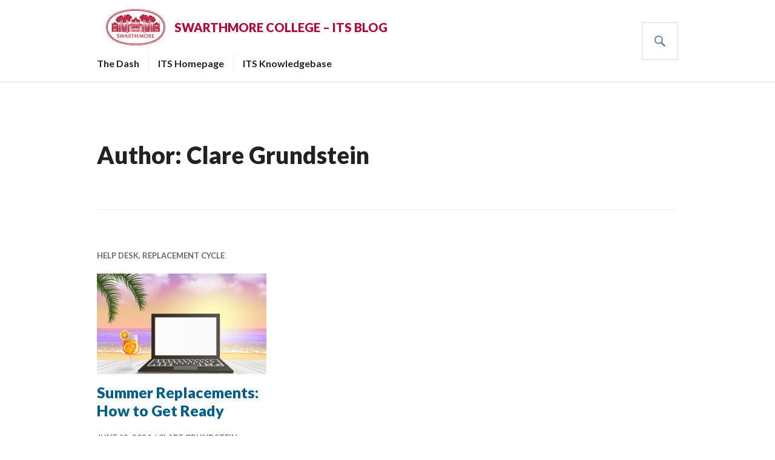

--- FILE ---
content_type: text/html; charset=UTF-8
request_url: https://blogs.swarthmore.edu/its/author/cgrunds1/
body_size: 47695
content:
<!DOCTYPE html>
<html lang="en-US">
<head>
<meta charset="UTF-8">
<meta name="viewport" content="width=device-width, initial-scale=1">
<link rel="profile" href="http://gmpg.org/xfn/11">
<link rel="pingback" href="https://blogs.swarthmore.edu/its/xmlrpc.php">

<title>Clare Grundstein &#8211; Swarthmore College &#8211; ITS Blog</title>
<meta name='robots' content='max-image-preview:large' />
<link rel='dns-prefetch' href='//secure.gravatar.com' />
<link rel='dns-prefetch' href='//stats.wp.com' />
<link rel='dns-prefetch' href='//fonts.googleapis.com' />
<link rel='dns-prefetch' href='//v0.wordpress.com' />
<link rel="alternate" type="application/rss+xml" title="Swarthmore College - ITS Blog &raquo; Feed" href="https://blogs.swarthmore.edu/its/feed/" />
<link rel="alternate" type="application/rss+xml" title="Swarthmore College - ITS Blog &raquo; Comments Feed" href="https://blogs.swarthmore.edu/its/comments/feed/" />
<link rel="alternate" type="application/rss+xml" title="Swarthmore College - ITS Blog &raquo; Posts by Clare Grundstein Feed" href="https://blogs.swarthmore.edu/its/author/cgrunds1/feed/" />
		<!-- This site uses the Google Analytics by MonsterInsights plugin v9.11.1 - Using Analytics tracking - https://www.monsterinsights.com/ -->
							<script src="//www.googletagmanager.com/gtag/js?id=G-5K6E5CYQ71"  data-cfasync="false" data-wpfc-render="false" type="text/javascript" async></script>
			<script data-cfasync="false" data-wpfc-render="false" type="text/javascript">
				var mi_version = '9.11.1';
				var mi_track_user = true;
				var mi_no_track_reason = '';
								var MonsterInsightsDefaultLocations = {"page_location":"https:\/\/blogs.swarthmore.edu\/its\/author\/cgrunds1\/"};
								if ( typeof MonsterInsightsPrivacyGuardFilter === 'function' ) {
					var MonsterInsightsLocations = (typeof MonsterInsightsExcludeQuery === 'object') ? MonsterInsightsPrivacyGuardFilter( MonsterInsightsExcludeQuery ) : MonsterInsightsPrivacyGuardFilter( MonsterInsightsDefaultLocations );
				} else {
					var MonsterInsightsLocations = (typeof MonsterInsightsExcludeQuery === 'object') ? MonsterInsightsExcludeQuery : MonsterInsightsDefaultLocations;
				}

								var disableStrs = [
										'ga-disable-G-5K6E5CYQ71',
									];

				/* Function to detect opted out users */
				function __gtagTrackerIsOptedOut() {
					for (var index = 0; index < disableStrs.length; index++) {
						if (document.cookie.indexOf(disableStrs[index] + '=true') > -1) {
							return true;
						}
					}

					return false;
				}

				/* Disable tracking if the opt-out cookie exists. */
				if (__gtagTrackerIsOptedOut()) {
					for (var index = 0; index < disableStrs.length; index++) {
						window[disableStrs[index]] = true;
					}
				}

				/* Opt-out function */
				function __gtagTrackerOptout() {
					for (var index = 0; index < disableStrs.length; index++) {
						document.cookie = disableStrs[index] + '=true; expires=Thu, 31 Dec 2099 23:59:59 UTC; path=/';
						window[disableStrs[index]] = true;
					}
				}

				if ('undefined' === typeof gaOptout) {
					function gaOptout() {
						__gtagTrackerOptout();
					}
				}
								window.dataLayer = window.dataLayer || [];

				window.MonsterInsightsDualTracker = {
					helpers: {},
					trackers: {},
				};
				if (mi_track_user) {
					function __gtagDataLayer() {
						dataLayer.push(arguments);
					}

					function __gtagTracker(type, name, parameters) {
						if (!parameters) {
							parameters = {};
						}

						if (parameters.send_to) {
							__gtagDataLayer.apply(null, arguments);
							return;
						}

						if (type === 'event') {
														parameters.send_to = monsterinsights_frontend.v4_id;
							var hookName = name;
							if (typeof parameters['event_category'] !== 'undefined') {
								hookName = parameters['event_category'] + ':' + name;
							}

							if (typeof MonsterInsightsDualTracker.trackers[hookName] !== 'undefined') {
								MonsterInsightsDualTracker.trackers[hookName](parameters);
							} else {
								__gtagDataLayer('event', name, parameters);
							}
							
						} else {
							__gtagDataLayer.apply(null, arguments);
						}
					}

					__gtagTracker('js', new Date());
					__gtagTracker('set', {
						'developer_id.dZGIzZG': true,
											});
					if ( MonsterInsightsLocations.page_location ) {
						__gtagTracker('set', MonsterInsightsLocations);
					}
										__gtagTracker('config', 'G-5K6E5CYQ71', {"forceSSL":"true"} );
										window.gtag = __gtagTracker;										(function () {
						/* https://developers.google.com/analytics/devguides/collection/analyticsjs/ */
						/* ga and __gaTracker compatibility shim. */
						var noopfn = function () {
							return null;
						};
						var newtracker = function () {
							return new Tracker();
						};
						var Tracker = function () {
							return null;
						};
						var p = Tracker.prototype;
						p.get = noopfn;
						p.set = noopfn;
						p.send = function () {
							var args = Array.prototype.slice.call(arguments);
							args.unshift('send');
							__gaTracker.apply(null, args);
						};
						var __gaTracker = function () {
							var len = arguments.length;
							if (len === 0) {
								return;
							}
							var f = arguments[len - 1];
							if (typeof f !== 'object' || f === null || typeof f.hitCallback !== 'function') {
								if ('send' === arguments[0]) {
									var hitConverted, hitObject = false, action;
									if ('event' === arguments[1]) {
										if ('undefined' !== typeof arguments[3]) {
											hitObject = {
												'eventAction': arguments[3],
												'eventCategory': arguments[2],
												'eventLabel': arguments[4],
												'value': arguments[5] ? arguments[5] : 1,
											}
										}
									}
									if ('pageview' === arguments[1]) {
										if ('undefined' !== typeof arguments[2]) {
											hitObject = {
												'eventAction': 'page_view',
												'page_path': arguments[2],
											}
										}
									}
									if (typeof arguments[2] === 'object') {
										hitObject = arguments[2];
									}
									if (typeof arguments[5] === 'object') {
										Object.assign(hitObject, arguments[5]);
									}
									if ('undefined' !== typeof arguments[1].hitType) {
										hitObject = arguments[1];
										if ('pageview' === hitObject.hitType) {
											hitObject.eventAction = 'page_view';
										}
									}
									if (hitObject) {
										action = 'timing' === arguments[1].hitType ? 'timing_complete' : hitObject.eventAction;
										hitConverted = mapArgs(hitObject);
										__gtagTracker('event', action, hitConverted);
									}
								}
								return;
							}

							function mapArgs(args) {
								var arg, hit = {};
								var gaMap = {
									'eventCategory': 'event_category',
									'eventAction': 'event_action',
									'eventLabel': 'event_label',
									'eventValue': 'event_value',
									'nonInteraction': 'non_interaction',
									'timingCategory': 'event_category',
									'timingVar': 'name',
									'timingValue': 'value',
									'timingLabel': 'event_label',
									'page': 'page_path',
									'location': 'page_location',
									'title': 'page_title',
									'referrer' : 'page_referrer',
								};
								for (arg in args) {
																		if (!(!args.hasOwnProperty(arg) || !gaMap.hasOwnProperty(arg))) {
										hit[gaMap[arg]] = args[arg];
									} else {
										hit[arg] = args[arg];
									}
								}
								return hit;
							}

							try {
								f.hitCallback();
							} catch (ex) {
							}
						};
						__gaTracker.create = newtracker;
						__gaTracker.getByName = newtracker;
						__gaTracker.getAll = function () {
							return [];
						};
						__gaTracker.remove = noopfn;
						__gaTracker.loaded = true;
						window['__gaTracker'] = __gaTracker;
					})();
									} else {
										console.log("");
					(function () {
						function __gtagTracker() {
							return null;
						}

						window['__gtagTracker'] = __gtagTracker;
						window['gtag'] = __gtagTracker;
					})();
									}
			</script>
							<!-- / Google Analytics by MonsterInsights -->
		<style id='wp-img-auto-sizes-contain-inline-css' type='text/css'>
img:is([sizes=auto i],[sizes^="auto," i]){contain-intrinsic-size:3000px 1500px}
/*# sourceURL=wp-img-auto-sizes-contain-inline-css */
</style>
<style id='wp-emoji-styles-inline-css' type='text/css'>

	img.wp-smiley, img.emoji {
		display: inline !important;
		border: none !important;
		box-shadow: none !important;
		height: 1em !important;
		width: 1em !important;
		margin: 0 0.07em !important;
		vertical-align: -0.1em !important;
		background: none !important;
		padding: 0 !important;
	}
/*# sourceURL=wp-emoji-styles-inline-css */
</style>
<style id='wp-block-library-inline-css' type='text/css'>
:root{--wp-block-synced-color:#7a00df;--wp-block-synced-color--rgb:122,0,223;--wp-bound-block-color:var(--wp-block-synced-color);--wp-editor-canvas-background:#ddd;--wp-admin-theme-color:#007cba;--wp-admin-theme-color--rgb:0,124,186;--wp-admin-theme-color-darker-10:#006ba1;--wp-admin-theme-color-darker-10--rgb:0,107,160.5;--wp-admin-theme-color-darker-20:#005a87;--wp-admin-theme-color-darker-20--rgb:0,90,135;--wp-admin-border-width-focus:2px}@media (min-resolution:192dpi){:root{--wp-admin-border-width-focus:1.5px}}.wp-element-button{cursor:pointer}:root .has-very-light-gray-background-color{background-color:#eee}:root .has-very-dark-gray-background-color{background-color:#313131}:root .has-very-light-gray-color{color:#eee}:root .has-very-dark-gray-color{color:#313131}:root .has-vivid-green-cyan-to-vivid-cyan-blue-gradient-background{background:linear-gradient(135deg,#00d084,#0693e3)}:root .has-purple-crush-gradient-background{background:linear-gradient(135deg,#34e2e4,#4721fb 50%,#ab1dfe)}:root .has-hazy-dawn-gradient-background{background:linear-gradient(135deg,#faaca8,#dad0ec)}:root .has-subdued-olive-gradient-background{background:linear-gradient(135deg,#fafae1,#67a671)}:root .has-atomic-cream-gradient-background{background:linear-gradient(135deg,#fdd79a,#004a59)}:root .has-nightshade-gradient-background{background:linear-gradient(135deg,#330968,#31cdcf)}:root .has-midnight-gradient-background{background:linear-gradient(135deg,#020381,#2874fc)}:root{--wp--preset--font-size--normal:16px;--wp--preset--font-size--huge:42px}.has-regular-font-size{font-size:1em}.has-larger-font-size{font-size:2.625em}.has-normal-font-size{font-size:var(--wp--preset--font-size--normal)}.has-huge-font-size{font-size:var(--wp--preset--font-size--huge)}.has-text-align-center{text-align:center}.has-text-align-left{text-align:left}.has-text-align-right{text-align:right}.has-fit-text{white-space:nowrap!important}#end-resizable-editor-section{display:none}.aligncenter{clear:both}.items-justified-left{justify-content:flex-start}.items-justified-center{justify-content:center}.items-justified-right{justify-content:flex-end}.items-justified-space-between{justify-content:space-between}.screen-reader-text{border:0;clip-path:inset(50%);height:1px;margin:-1px;overflow:hidden;padding:0;position:absolute;width:1px;word-wrap:normal!important}.screen-reader-text:focus{background-color:#ddd;clip-path:none;color:#444;display:block;font-size:1em;height:auto;left:5px;line-height:normal;padding:15px 23px 14px;text-decoration:none;top:5px;width:auto;z-index:100000}html :where(.has-border-color){border-style:solid}html :where([style*=border-top-color]){border-top-style:solid}html :where([style*=border-right-color]){border-right-style:solid}html :where([style*=border-bottom-color]){border-bottom-style:solid}html :where([style*=border-left-color]){border-left-style:solid}html :where([style*=border-width]){border-style:solid}html :where([style*=border-top-width]){border-top-style:solid}html :where([style*=border-right-width]){border-right-style:solid}html :where([style*=border-bottom-width]){border-bottom-style:solid}html :where([style*=border-left-width]){border-left-style:solid}html :where(img[class*=wp-image-]){height:auto;max-width:100%}:where(figure){margin:0 0 1em}html :where(.is-position-sticky){--wp-admin--admin-bar--position-offset:var(--wp-admin--admin-bar--height,0px)}@media screen and (max-width:600px){html :where(.is-position-sticky){--wp-admin--admin-bar--position-offset:0px}}

/*# sourceURL=wp-block-library-inline-css */
</style><style id='wp-block-heading-inline-css' type='text/css'>
h1:where(.wp-block-heading).has-background,h2:where(.wp-block-heading).has-background,h3:where(.wp-block-heading).has-background,h4:where(.wp-block-heading).has-background,h5:where(.wp-block-heading).has-background,h6:where(.wp-block-heading).has-background{padding:1.25em 2.375em}h1.has-text-align-left[style*=writing-mode]:where([style*=vertical-lr]),h1.has-text-align-right[style*=writing-mode]:where([style*=vertical-rl]),h2.has-text-align-left[style*=writing-mode]:where([style*=vertical-lr]),h2.has-text-align-right[style*=writing-mode]:where([style*=vertical-rl]),h3.has-text-align-left[style*=writing-mode]:where([style*=vertical-lr]),h3.has-text-align-right[style*=writing-mode]:where([style*=vertical-rl]),h4.has-text-align-left[style*=writing-mode]:where([style*=vertical-lr]),h4.has-text-align-right[style*=writing-mode]:where([style*=vertical-rl]),h5.has-text-align-left[style*=writing-mode]:where([style*=vertical-lr]),h5.has-text-align-right[style*=writing-mode]:where([style*=vertical-rl]),h6.has-text-align-left[style*=writing-mode]:where([style*=vertical-lr]),h6.has-text-align-right[style*=writing-mode]:where([style*=vertical-rl]){rotate:180deg}
/*# sourceURL=https://blogs.swarthmore.edu/its/wp-includes/blocks/heading/style.min.css */
</style>
<style id='wp-block-list-inline-css' type='text/css'>
ol,ul{box-sizing:border-box}:root :where(.wp-block-list.has-background){padding:1.25em 2.375em}
/*# sourceURL=https://blogs.swarthmore.edu/its/wp-includes/blocks/list/style.min.css */
</style>
<style id='wp-block-paragraph-inline-css' type='text/css'>
.is-small-text{font-size:.875em}.is-regular-text{font-size:1em}.is-large-text{font-size:2.25em}.is-larger-text{font-size:3em}.has-drop-cap:not(:focus):first-letter{float:left;font-size:8.4em;font-style:normal;font-weight:100;line-height:.68;margin:.05em .1em 0 0;text-transform:uppercase}body.rtl .has-drop-cap:not(:focus):first-letter{float:none;margin-left:.1em}p.has-drop-cap.has-background{overflow:hidden}:root :where(p.has-background){padding:1.25em 2.375em}:where(p.has-text-color:not(.has-link-color)) a{color:inherit}p.has-text-align-left[style*="writing-mode:vertical-lr"],p.has-text-align-right[style*="writing-mode:vertical-rl"]{rotate:180deg}
/*# sourceURL=https://blogs.swarthmore.edu/its/wp-includes/blocks/paragraph/style.min.css */
</style>
<style id='global-styles-inline-css' type='text/css'>
:root{--wp--preset--aspect-ratio--square: 1;--wp--preset--aspect-ratio--4-3: 4/3;--wp--preset--aspect-ratio--3-4: 3/4;--wp--preset--aspect-ratio--3-2: 3/2;--wp--preset--aspect-ratio--2-3: 2/3;--wp--preset--aspect-ratio--16-9: 16/9;--wp--preset--aspect-ratio--9-16: 9/16;--wp--preset--color--black: #000000;--wp--preset--color--cyan-bluish-gray: #abb8c3;--wp--preset--color--white: #ffffff;--wp--preset--color--pale-pink: #f78da7;--wp--preset--color--vivid-red: #cf2e2e;--wp--preset--color--luminous-vivid-orange: #ff6900;--wp--preset--color--luminous-vivid-amber: #fcb900;--wp--preset--color--light-green-cyan: #7bdcb5;--wp--preset--color--vivid-green-cyan: #00d084;--wp--preset--color--pale-cyan-blue: #8ed1fc;--wp--preset--color--vivid-cyan-blue: #0693e3;--wp--preset--color--vivid-purple: #9b51e0;--wp--preset--gradient--vivid-cyan-blue-to-vivid-purple: linear-gradient(135deg,rgb(6,147,227) 0%,rgb(155,81,224) 100%);--wp--preset--gradient--light-green-cyan-to-vivid-green-cyan: linear-gradient(135deg,rgb(122,220,180) 0%,rgb(0,208,130) 100%);--wp--preset--gradient--luminous-vivid-amber-to-luminous-vivid-orange: linear-gradient(135deg,rgb(252,185,0) 0%,rgb(255,105,0) 100%);--wp--preset--gradient--luminous-vivid-orange-to-vivid-red: linear-gradient(135deg,rgb(255,105,0) 0%,rgb(207,46,46) 100%);--wp--preset--gradient--very-light-gray-to-cyan-bluish-gray: linear-gradient(135deg,rgb(238,238,238) 0%,rgb(169,184,195) 100%);--wp--preset--gradient--cool-to-warm-spectrum: linear-gradient(135deg,rgb(74,234,220) 0%,rgb(151,120,209) 20%,rgb(207,42,186) 40%,rgb(238,44,130) 60%,rgb(251,105,98) 80%,rgb(254,248,76) 100%);--wp--preset--gradient--blush-light-purple: linear-gradient(135deg,rgb(255,206,236) 0%,rgb(152,150,240) 100%);--wp--preset--gradient--blush-bordeaux: linear-gradient(135deg,rgb(254,205,165) 0%,rgb(254,45,45) 50%,rgb(107,0,62) 100%);--wp--preset--gradient--luminous-dusk: linear-gradient(135deg,rgb(255,203,112) 0%,rgb(199,81,192) 50%,rgb(65,88,208) 100%);--wp--preset--gradient--pale-ocean: linear-gradient(135deg,rgb(255,245,203) 0%,rgb(182,227,212) 50%,rgb(51,167,181) 100%);--wp--preset--gradient--electric-grass: linear-gradient(135deg,rgb(202,248,128) 0%,rgb(113,206,126) 100%);--wp--preset--gradient--midnight: linear-gradient(135deg,rgb(2,3,129) 0%,rgb(40,116,252) 100%);--wp--preset--font-size--small: 13px;--wp--preset--font-size--medium: 20px;--wp--preset--font-size--large: 36px;--wp--preset--font-size--x-large: 42px;--wp--preset--spacing--20: 0.44rem;--wp--preset--spacing--30: 0.67rem;--wp--preset--spacing--40: 1rem;--wp--preset--spacing--50: 1.5rem;--wp--preset--spacing--60: 2.25rem;--wp--preset--spacing--70: 3.38rem;--wp--preset--spacing--80: 5.06rem;--wp--preset--shadow--natural: 6px 6px 9px rgba(0, 0, 0, 0.2);--wp--preset--shadow--deep: 12px 12px 50px rgba(0, 0, 0, 0.4);--wp--preset--shadow--sharp: 6px 6px 0px rgba(0, 0, 0, 0.2);--wp--preset--shadow--outlined: 6px 6px 0px -3px rgb(255, 255, 255), 6px 6px rgb(0, 0, 0);--wp--preset--shadow--crisp: 6px 6px 0px rgb(0, 0, 0);}:where(.is-layout-flex){gap: 0.5em;}:where(.is-layout-grid){gap: 0.5em;}body .is-layout-flex{display: flex;}.is-layout-flex{flex-wrap: wrap;align-items: center;}.is-layout-flex > :is(*, div){margin: 0;}body .is-layout-grid{display: grid;}.is-layout-grid > :is(*, div){margin: 0;}:where(.wp-block-columns.is-layout-flex){gap: 2em;}:where(.wp-block-columns.is-layout-grid){gap: 2em;}:where(.wp-block-post-template.is-layout-flex){gap: 1.25em;}:where(.wp-block-post-template.is-layout-grid){gap: 1.25em;}.has-black-color{color: var(--wp--preset--color--black) !important;}.has-cyan-bluish-gray-color{color: var(--wp--preset--color--cyan-bluish-gray) !important;}.has-white-color{color: var(--wp--preset--color--white) !important;}.has-pale-pink-color{color: var(--wp--preset--color--pale-pink) !important;}.has-vivid-red-color{color: var(--wp--preset--color--vivid-red) !important;}.has-luminous-vivid-orange-color{color: var(--wp--preset--color--luminous-vivid-orange) !important;}.has-luminous-vivid-amber-color{color: var(--wp--preset--color--luminous-vivid-amber) !important;}.has-light-green-cyan-color{color: var(--wp--preset--color--light-green-cyan) !important;}.has-vivid-green-cyan-color{color: var(--wp--preset--color--vivid-green-cyan) !important;}.has-pale-cyan-blue-color{color: var(--wp--preset--color--pale-cyan-blue) !important;}.has-vivid-cyan-blue-color{color: var(--wp--preset--color--vivid-cyan-blue) !important;}.has-vivid-purple-color{color: var(--wp--preset--color--vivid-purple) !important;}.has-black-background-color{background-color: var(--wp--preset--color--black) !important;}.has-cyan-bluish-gray-background-color{background-color: var(--wp--preset--color--cyan-bluish-gray) !important;}.has-white-background-color{background-color: var(--wp--preset--color--white) !important;}.has-pale-pink-background-color{background-color: var(--wp--preset--color--pale-pink) !important;}.has-vivid-red-background-color{background-color: var(--wp--preset--color--vivid-red) !important;}.has-luminous-vivid-orange-background-color{background-color: var(--wp--preset--color--luminous-vivid-orange) !important;}.has-luminous-vivid-amber-background-color{background-color: var(--wp--preset--color--luminous-vivid-amber) !important;}.has-light-green-cyan-background-color{background-color: var(--wp--preset--color--light-green-cyan) !important;}.has-vivid-green-cyan-background-color{background-color: var(--wp--preset--color--vivid-green-cyan) !important;}.has-pale-cyan-blue-background-color{background-color: var(--wp--preset--color--pale-cyan-blue) !important;}.has-vivid-cyan-blue-background-color{background-color: var(--wp--preset--color--vivid-cyan-blue) !important;}.has-vivid-purple-background-color{background-color: var(--wp--preset--color--vivid-purple) !important;}.has-black-border-color{border-color: var(--wp--preset--color--black) !important;}.has-cyan-bluish-gray-border-color{border-color: var(--wp--preset--color--cyan-bluish-gray) !important;}.has-white-border-color{border-color: var(--wp--preset--color--white) !important;}.has-pale-pink-border-color{border-color: var(--wp--preset--color--pale-pink) !important;}.has-vivid-red-border-color{border-color: var(--wp--preset--color--vivid-red) !important;}.has-luminous-vivid-orange-border-color{border-color: var(--wp--preset--color--luminous-vivid-orange) !important;}.has-luminous-vivid-amber-border-color{border-color: var(--wp--preset--color--luminous-vivid-amber) !important;}.has-light-green-cyan-border-color{border-color: var(--wp--preset--color--light-green-cyan) !important;}.has-vivid-green-cyan-border-color{border-color: var(--wp--preset--color--vivid-green-cyan) !important;}.has-pale-cyan-blue-border-color{border-color: var(--wp--preset--color--pale-cyan-blue) !important;}.has-vivid-cyan-blue-border-color{border-color: var(--wp--preset--color--vivid-cyan-blue) !important;}.has-vivid-purple-border-color{border-color: var(--wp--preset--color--vivid-purple) !important;}.has-vivid-cyan-blue-to-vivid-purple-gradient-background{background: var(--wp--preset--gradient--vivid-cyan-blue-to-vivid-purple) !important;}.has-light-green-cyan-to-vivid-green-cyan-gradient-background{background: var(--wp--preset--gradient--light-green-cyan-to-vivid-green-cyan) !important;}.has-luminous-vivid-amber-to-luminous-vivid-orange-gradient-background{background: var(--wp--preset--gradient--luminous-vivid-amber-to-luminous-vivid-orange) !important;}.has-luminous-vivid-orange-to-vivid-red-gradient-background{background: var(--wp--preset--gradient--luminous-vivid-orange-to-vivid-red) !important;}.has-very-light-gray-to-cyan-bluish-gray-gradient-background{background: var(--wp--preset--gradient--very-light-gray-to-cyan-bluish-gray) !important;}.has-cool-to-warm-spectrum-gradient-background{background: var(--wp--preset--gradient--cool-to-warm-spectrum) !important;}.has-blush-light-purple-gradient-background{background: var(--wp--preset--gradient--blush-light-purple) !important;}.has-blush-bordeaux-gradient-background{background: var(--wp--preset--gradient--blush-bordeaux) !important;}.has-luminous-dusk-gradient-background{background: var(--wp--preset--gradient--luminous-dusk) !important;}.has-pale-ocean-gradient-background{background: var(--wp--preset--gradient--pale-ocean) !important;}.has-electric-grass-gradient-background{background: var(--wp--preset--gradient--electric-grass) !important;}.has-midnight-gradient-background{background: var(--wp--preset--gradient--midnight) !important;}.has-small-font-size{font-size: var(--wp--preset--font-size--small) !important;}.has-medium-font-size{font-size: var(--wp--preset--font-size--medium) !important;}.has-large-font-size{font-size: var(--wp--preset--font-size--large) !important;}.has-x-large-font-size{font-size: var(--wp--preset--font-size--x-large) !important;}
/*# sourceURL=global-styles-inline-css */
</style>

<style id='classic-theme-styles-inline-css' type='text/css'>
/*! This file is auto-generated */
.wp-block-button__link{color:#fff;background-color:#32373c;border-radius:9999px;box-shadow:none;text-decoration:none;padding:calc(.667em + 2px) calc(1.333em + 2px);font-size:1.125em}.wp-block-file__button{background:#32373c;color:#fff;text-decoration:none}
/*# sourceURL=/wp-includes/css/classic-themes.min.css */
</style>
<link rel='stylesheet' id='social-widget-css' href='https://blogs.swarthmore.edu/its/wp-content/plugins/social-media-widget/social_widget.css?ver=6.9' type='text/css' media='all' />
<link rel='stylesheet' id='swatcalfeed-style-css' href='https://blogs.swarthmore.edu/its/wp-content/plugins/swat-calendar-feed/css/swatcalfeed-style.css?ver=6.9' type='text/css' media='all' />
<link rel='stylesheet' id='parent-style-css' href='https://blogs.swarthmore.edu/its/wp-content/themes/gazette/style.css?ver=6.9' type='text/css' media='all' />
<link rel='stylesheet' id='genericons-css' href='https://blogs.swarthmore.edu/its/wp-content/plugins/jetpack/_inc/genericons/genericons/genericons.css?ver=3.1' type='text/css' media='all' />
<link rel='stylesheet' id='gazette-lora-css' href='https://fonts.googleapis.com/css?family=Lora%3A400%2C700%2C400italic%2C700italic&#038;subset=latin%2Clatin-ext&#038;ver=6.9' type='text/css' media='all' />
<link rel='stylesheet' id='gazette-lato-inconsolata-css' href='https://fonts.googleapis.com/css?family=Lato%3A400%2C700%2C900%2C400italic%2C700italic%2C900italic%7CInconsolata%3A400%2C700&#038;subset=latin%2Clatin-ext&#038;ver=6.9' type='text/css' media='all' />
<link rel='stylesheet' id='gazette-style-css' href='https://blogs.swarthmore.edu/its/wp-content/themes/gazette-child/style.css?ver=6.9' type='text/css' media='all' />
<script type="text/javascript" src="https://blogs.swarthmore.edu/its/wp-content/plugins/google-analytics-for-wordpress/assets/js/frontend-gtag.min.js?ver=9.11.1" id="monsterinsights-frontend-script-js" async="async" data-wp-strategy="async"></script>
<script data-cfasync="false" data-wpfc-render="false" type="text/javascript" id='monsterinsights-frontend-script-js-extra'>/* <![CDATA[ */
var monsterinsights_frontend = {"js_events_tracking":"true","download_extensions":"doc,pdf,ppt,zip,xls,docx,pptx,xlsx","inbound_paths":"[]","home_url":"https:\/\/blogs.swarthmore.edu\/its","hash_tracking":"false","v4_id":"G-5K6E5CYQ71"};/* ]]> */
</script>
<script type="text/javascript" src="https://blogs.swarthmore.edu/its/wp-includes/js/jquery/jquery.min.js?ver=3.7.1" id="jquery-core-js"></script>
<script type="text/javascript" src="https://blogs.swarthmore.edu/its/wp-includes/js/jquery/jquery-migrate.min.js?ver=3.4.1" id="jquery-migrate-js"></script>
<link rel="https://api.w.org/" href="https://blogs.swarthmore.edu/its/wp-json/" /><link rel="alternate" title="JSON" type="application/json" href="https://blogs.swarthmore.edu/its/wp-json/wp/v2/users/81" /><link rel="EditURI" type="application/rsd+xml" title="RSD" href="https://blogs.swarthmore.edu/its/xmlrpc.php?rsd" />
<meta name="generator" content="WordPress 6.9" />
	<style>img#wpstats{display:none}</style>
			<style type="text/css">
			.site-title,
		.site-description {
			color: #b30838;
		}
		</style>
	
<!-- Jetpack Open Graph Tags -->
<meta property="og:type" content="profile" />
<meta property="og:title" content="Clare Grundstein" />
<meta property="og:url" content="https://blogs.swarthmore.edu/its/author/cgrunds1/" />
<meta property="profile:first_name" content="Clare" />
<meta property="profile:last_name" content="Grundstein" />
<meta property="og:site_name" content="Swarthmore College - ITS Blog" />
<meta property="og:image" content="https://secure.gravatar.com/avatar/5966f90f85b08d159c0e85a9cb58afbe0220802a8120cb6d1372ea9474aa0491?s=200&#038;d=mm&#038;r=g" />
<meta property="og:image:alt" content="Clare Grundstein" />
<meta property="og:locale" content="en_US" />

<!-- End Jetpack Open Graph Tags -->
		<style type="text/css" id="wp-custom-css">
			/* darken link color */
a {color: #025e8a;
}
ul {
	list-style-position: outside;
	margin-left: 1.25em;
}
li {
	padding-left: 0.5em;
}
/* keyboard commands */
kbd {
	 padding: .1em .6em;
    border: 1px solid #ccc;
    font-size: .9em;
    background-color: #fff;
    color: #333;
    box-shadow: 0 1px 0 rgba(0,0,0,.2), inset 0 0 0 2px #fff;
    border-radius: 5px;
    display: inline-block;
    margin: 0.5em .1em;
    text-shadow: 0 1px 0 #fff;
    line-height: 1.4;
	letter-spacing: 0.075em
}

/* Overrides */
h2 {font-size: 1.60em;}
.site-branding a {
    display: -webkit-box;
    display: -ms-flexbox;
    display: flex;
    -webkit-box-orient: horizontal;
    -webkit-box-direction: normal;
    -ms-flex-direction: row;
    flex-direction: row;
    -webkit-box-align: center;
    -ms-flex-align: center;
    align-items: center;
    -webkit-box-pack: center;
    -ms-flex-pack: center;
    justify-content: center;
    height: 60px;
}
.site-branding a:hover .site-title{
		color:#000;
}

.site-branding .site-logo {
    height: 60px;
    margin: 0 15px;
}

.site-branding .site-title {
    line-height: 1.25;
}

.featured-content .post-thumbnail {
    opacity: .3;
}

.featured-content .post-thumbnail:hover {
    opacity: .1;
}

.featured-content a:active, .featured-content a:hover {
    opacity: 1;
    text-decoration: underline;
}

.textwidget ul {
    border-bottom: 1px solid #eee;
    list-style: none;
    margin-left: 0;
}

.textwidget ul li {
    border-top: 1px solid #eee;
    padding-bottom: 7.5px;
    padding-top: 7.5px;
}

.content-area .entry-meta, .content-area .entry-meta a, .post-navigation .meta-nav, .entry-footer, .entry-footer a, .footer-text, .site-info, .site-info a {
    color: #666;
}

/* Footer */
.site-footer-inner {
    display: flex;
    flex-direction: column;
    align-items: center;
}
.footer-text {
	width:auto;
	text-align:center;
	font-size:small;
	border-bottom: 0;
}
.footer-text p {
	padding-top: 10px;
}
.site-info {
	display:none;
}
.social-navigation {
		float:none;
		width: auto;
		border-bottom: 0;
}

#wpadminbar #wp-admin-bar-comments .count-0 {
    opacity: 1;
}


/* Utilities */

.nowrap-lrg {
    display: block;
}


/*.sr-only from Bootstrap v4 */

.sr-only {
    position: absolute;
    width: 1px;
    height: 1px;
    padding: 0;
    margin: -1px;
    overflow: hidden;
    clip: rect(0, 0, 0, 0);
    border: 0;
}
/* specific data tables */
div.table-container-dp {
	width: 100%;
	overflow-y: auto;
	_overflow: auto;
	margin: 0 0 1em;
}
table.disability-persona {
	border-collapse: collapse;
	margin-bottom:1.5em;
}
.disability-persona td {
	text-align: center;
}
.disability-persona td, 
.document-strategies td {
	border: .075em solid #9e9e9e;

	}
.disability-persona caption,
.document-strategies caption {
    color: #333;
    text-transform: uppercase;
    font-size: 16px;
	letter-spacing: .025em
}
.disability-persona caption,
.document-strategies caption,
.disability-persona td,
.document-strategies td,
.disability-persona th,
.document-strategies  th  {
	padding: .5em;	
}

.disability-persona td {
	text-align: center;
}
.disability-persona td,
.document-strategies td {
	font-family:  verdana, "Gill Sans",sans-serif;
	font-size: 14px;
	}
.disability-persona tbody tr:nth-child(odd),
.document-strategies tbody tr:nth-child(odd)
{
    background-color: #830707;
    color: #FFEB3B;
}
.disability-persona tbody tr:nth-child(even),
.document-strategies tbody tr:nth-child(even){
    background-color: #ffe6ad;
    color: #2e2b2b;
}
.disability-persona th,
.document-strategies  th {
    background-color: #43454c;
    color: #fff;
    font-size: 14px;
    text-transform: uppercase;
	font-weight:normal;	
	letter-spacing: .025em
}
.document-strategies td:nth-child(odd) {
	text-transform:uppercase;
}

.document-strategies ul {
	margin-bottom: 0;
}
/* add link underline */
.document-strategies td a {padding-bottom:1px;
border-bottom: 0.1em solid; }

/* addin parens around footnotes */
ol.cs-footnotes {margin-left:0px; padding-left:0; counter-reset:item}
      ol.cs-footnotes>li {margin-left:1em; padding-left:0em; counter-increment:item; list-style:none inside}
      ol.cs-footnotes>li:before {content:"(" counter(item) ")"; padding-right:0.5em;margin-left: -1.5em;}
.document-strategies td li a {
    color: #ffeb3b;
}
@media screen and (min-width:600px) {
		.nowrap-lrg {
    		display: inline;
		}
}

@media screen and (min-width: 768px) {
    /* Unfortunate hack because theme does not use rows */
    .footer-widget-inner .widget {
        /* Set min height to tallest widget height if strange wrapping behavior occurs */
        min-height: 220px;
    }
    .footer-widget-inner {
        display: -webkit-box;
        display: -ms-flexbox;
        display: flex;
        -webkit-box-orient: horizontal;
        -webkit-box-direction: normal;
        -ms-flex-direction: row;
        flex-direction: row;
        -webkit-box-pack: justify;
        -ms-flex-pack: justify;
        justify-content: space-between;
    }
    .footer-widget-inner .widget {
        padding: 0 10px;
        width: auto;
    }
    .footer-widget-inner .widget:nth-of-type(odd), .footer-widget-inner .widget:nth-of-type(even) {
        margin: 0;
    }
		.social-navigation {
				padding: 10px 0;
		}
}

@media screen and (min-width: 960px) {
    .entry-hero {
        background-color: #000;
    }
    .entry-hero .post-thumbnail {
        opacity: .4;
    }
    .entry-header-wrapper {
        background-image: none;
        padding-bottom: 0;
        bottom: 3%;
    }
    .entry-hero a:active, .entry-hero a:hover {
        opacity: 1;
        text-decoration: underline;
    }
		.footer-text + .social-navigation:before {
				background:none;
		}
}

@media screen and (min-width: 1380px) {
    .nowrap-lrg {
        display: inline-block;
        white-space: nowrap;
    }
    .nowrap-lrg::after {
    }
}

/* AR added 6/10/19 */
@media screen and (min-width: 600px) {
 .site-main {
     padding-top: 30px !important;
}    
}

	
/* specific data tables */
@media screen and (min-width: 1380px) {
	/* AR added 6/10/19 */
	.entry-content {
    width: inherit !important; 
	}

	#post-4458 .entry-footer {
		width: 0;
		display: none;
	}
	.post-4458 > .entry-content {
    width: 100%;
	}
}

/** Use rem instead of 20px */
@media screen and (min-width: 768px) {
	body {
		font-size: 1.25rem;
	}
}		</style>
		</head>

<body class="archive author author-cgrunds1 author-81 wp-custom-logo wp-theme-gazette wp-child-theme-gazette-child group-blog has-site-logo">
<div id="page" class="hfeed site">
	<a class="skip-link screen-reader-text" href="#content">Skip to content</a>

	<header id="masthead" class="site-header" role="banner">
		<div class="site-header-inner">
			<div class="site-branding">
				<a href="https://blogs.swarthmore.edu/its/" rel="home">
					<img src="https://blogs.swarthmore.edu/its/wp-content/uploads/2017/06/swarthmore_logo.png" alt="Swarthmore College - ITS Blog" class="site-logo" role="presentation">					<h1 class="site-title">Swarthmore College &#8211; ITS Blog</h1>
					<h2 class="site-description"></h2>
				</a>
			</div><!-- .site-branding -->

							<nav id="site-navigation" class="main-navigation" role="navigation">
					<button class="menu-toggle" aria-controls="primary-menu" aria-expanded="false"><span class="screen-reader-text">Primary Menu</span></button>
					<div class="menu-main-menu-container"><ul id="primary-menu" class="menu"><li id="menu-item-4199" class="menu-item menu-item-type-custom menu-item-object-custom menu-item-4199"><a href="http://dash.swarthmore.edu/">The Dash</a></li>
<li id="menu-item-4200" class="menu-item menu-item-type-custom menu-item-object-custom menu-item-4200"><a href="http://www.swarthmore.edu/its">ITS Homepage</a></li>
<li id="menu-item-4201" class="menu-item menu-item-type-custom menu-item-object-custom menu-item-4201"><a href="https://kb.swarthmore.edu:8443/#all-updates">ITS Knowledgebase</a></li>
</ul></div>				</nav><!-- #site-navigation -->
			
			<div id="search-header" class="search-header">
				<button class="search-toggle" aria-controls="search-form" aria-expanded="false"><span class="screen-reader-text">Search</span></button>
				<form role="search" method="get" id="search-form" class="search-form" action="https://blogs.swarthmore.edu/its/" aria-expanded="false">
  <label>
	 <span class="screen-reader-text">Search for:</span>
	 <input type="search" class="search-field" placeholder="Search …" value="" name="s">
	</label>
	<input type="submit" class="search-submit" value="Search">
</form>

			</div><!-- #search-header -->
		</div><!-- .site-header-inner -->
	</header><!-- #masthead -->

	
	<div id="content" class="site-content">


	<div id="primary" class="content-area">
		<main id="main" class="site-main" role="main">

		
			<header class="page-header">
				<h1 class="page-title">Author: <span>Clare Grundstein</span></h1>			</header><!-- .page-header -->

						
				
<article id="post-9171" class="post-9171 post type-post status-publish format-standard has-post-thumbnail hentry category-helpdesk category-replacement-cycle tag-crashplan tag-helpdesk tag-itsas tag-recycling tag-replacement-cycle tag-summer fallback-thumbnail">
	<header class="entry-header">
					<div class="entry-meta">
				<span class="cat-links"><a href="https://blogs.swarthmore.edu/its/category/helpdesk/" rel="category tag">Help Desk</a>, <a href="https://blogs.swarthmore.edu/its/category/replacement-cycle/" rel="category tag">Replacement Cycle</a></span>			</div><!-- .entry-meta -->
		
					<a class="post-thumbnail" href="https://blogs.swarthmore.edu/its/2024/06/12/summer-replacements-how-to-be-ready/">
				<img width="720" height="426" src="https://blogs.swarthmore.edu/its/wp-content/uploads/2024/06/vecteezy_vector-tropical-sunset-laptop-mockup-with-wooden-table_-720x426.jpg" class="attachment-gazette-post-thumbnail size-gazette-post-thumbnail wp-post-image" alt="a laptop computer in front of a beach-side sunset, next to an orange cocktail" decoding="async" />							</a>
		
		<h1 class="entry-title"><a href="https://blogs.swarthmore.edu/its/2024/06/12/summer-replacements-how-to-be-ready/" rel="bookmark">Summer Replacements: How to Get Ready</a></h1>
				<div class="entry-meta">
			<span class="posted-on"><a href="https://blogs.swarthmore.edu/its/2024/06/12/summer-replacements-how-to-be-ready/" rel="bookmark"><time class="entry-date published" datetime="2024-06-12T12:00:12-04:00">June 12, 2024</time><time class="updated" datetime="2024-06-12T13:13:05-04:00">June 12, 2024</time></a></span><span class="byline"> <span class="author vcard"><a class="url fn n" href="https://blogs.swarthmore.edu/its/author/cgrunds1/">Clare Grundstein</a></span></span>		</div><!-- .entry-meta -->
			</header><!-- .entry-header -->

	<div class="entry-summary">
	    <p>It’s that time of year again! Our annual computer replacement project is underway. Saying goodbye to old technology can be a big relief…but it can also be a headache. Fortunately, ITS is here to help.&nbsp; Here are five things to &hellip; <a href="https://blogs.swarthmore.edu/its/2024/06/12/summer-replacements-how-to-be-ready/" class="more-link">Continue reading <span class="screen-reader-text">Summer Replacements: How to Get Ready</span></a></p>
	</div><!-- .entry-summary -->
</article><!-- #post-## -->

			
			
		
		</main><!-- #main -->
	</div><!-- #primary -->


	</div><!-- #content -->

	
<div id="tertiary" class="footer-widget" role="complementary">
	<div class="footer-widget-inner">
		<aside id="text-6" class="widget widget_text"><h2 class="widget-title">Help Desk</h2>			<div class="textwidget"><p>x4357 (HELP)<br> <a href="tel:16103288513" class="swat-tel"><span class="sr-only">Call</span> 610-328-8513</a> (off campus)<br> <a href="mailto:support@swarthmore.edu">support@swarthmore.edu</a><br> <a href="https://map.concept3d.com/?id=713#!m/87126" title="Find Beardsley on the Campus Map"> Beardsley 110</a></p></div>
		</aside><aside id="text-8" class="widget widget_text"><h2 class="widget-title">Classroom and Conferencing Technologies</h2>			<div class="textwidget"><p>x6201<br> <a href="mailto:avbox@swarthmore.edu">avbox@swarthmore.edu</a><br> <a href="https://map.concept3d.com/?id=713#!m/87126" title="Find Beardsley on the Campus Map"> Beardsley 115</a></p></div>
		</aside><aside id="text-10" class="widget widget_text"><h2 class="widget-title">Academic Technology</h2>			<div class="textwidget"><p><a href="mailto:acadtech@swarthmore.edu">acadtech@swarthmore.edu</a></p></div>
		</aside>	</div><!-- .wrapper -->
</div><!-- #tertiary -->

	<footer id="colophon" class="site-footer" role="contentinfo">
		<div class="site-footer-inner">
						<div class="footer-text">
				<p><span class="nowrap-lrg">Swarthmore College,</span> <span class="nowrap-lrg">500 College Avenue,</span> <span class="nowrap-lrg">Swarthmore, PA 19081</span> <span class="nowrap-lrg">Phone: <a href="tel:16103288000" class="swat-tel"><span class="sr-only">Call</span> 610-328-8000</a></span></p>

<p class="copyright">© 2023 Swarthmore College. All Rights Reserved.</p>			</div><!-- .footer-text -->
			
							<nav class="social-navigation" role="navigation">
					<div class="menu-social-media-container"><ul id="menu-social-media" class="menu"><li id="menu-item-3053" class="menu-item menu-item-type-custom menu-item-object-custom menu-item-3053"><a href="https://twitter.com/#!/SwarthmoreITS"><span class="screen-reader-text">Twitter</span></a></li>
<li id="menu-item-3054" class="menu-item menu-item-type-custom menu-item-object-custom menu-item-3054"><a href="https://instagram.com/swarthmoreits/"><span class="screen-reader-text">Instagram</span></a></li>
</ul></div>				</nav><!-- .social-navigation -->
			
			<div class="site-info">
				<a href="http://wordpress.org/">Proudly powered by WordPress</a>
				<span class="genericon genericon-wordpress sep"></span>
				Theme: Gazette by <a href="https://wordpress.com/themes/" rel="designer">Automattic</a>.			</div><!-- .site-info -->
		</div><!-- .site-footer-inner -->
	</footer><!-- #colophon -->
</div><!-- #page -->

<script type="speculationrules">
{"prefetch":[{"source":"document","where":{"and":[{"href_matches":"/its/*"},{"not":{"href_matches":["/its/wp-*.php","/its/wp-admin/*","/its/wp-content/uploads/*","/its/wp-content/*","/its/wp-content/plugins/*","/its/wp-content/themes/gazette-child/*","/its/wp-content/themes/gazette/*","/its/*\\?(.+)"]}},{"not":{"selector_matches":"a[rel~=\"nofollow\"]"}},{"not":{"selector_matches":".no-prefetch, .no-prefetch a"}}]},"eagerness":"conservative"}]}
</script>
<script type="text/javascript" src="https://blogs.swarthmore.edu/its/wp-includes/js/underscore.min.js?ver=1.13.7" id="underscore-js"></script>
<script type="text/javascript" id="wp-util-js-extra">
/* <![CDATA[ */
var _wpUtilSettings = {"ajax":{"url":"/its/wp-admin/admin-ajax.php"}};
//# sourceURL=wp-util-js-extra
/* ]]> */
</script>
<script type="text/javascript" src="https://blogs.swarthmore.edu/its/wp-includes/js/wp-util.min.js?ver=6.9" id="wp-util-js"></script>
<script type="text/javascript" src="https://blogs.swarthmore.edu/its/wp-content/themes/gazette/js/navigation.js?ver=20150507" id="gazette-navigation-js"></script>
<script type="text/javascript" src="https://blogs.swarthmore.edu/its/wp-content/themes/gazette/js/featured-content.js?ver=20150507" id="gazette-featured-content-js"></script>
<script type="text/javascript" src="https://blogs.swarthmore.edu/its/wp-content/themes/gazette/js/header.js?ver=20150507" id="gazette-header-js"></script>
<script type="text/javascript" src="https://blogs.swarthmore.edu/its/wp-content/themes/gazette/js/search.js?ver=20150507" id="gazette-search-js"></script>
<script type="text/javascript" src="https://blogs.swarthmore.edu/its/wp-content/themes/gazette/js/posts.js?ver=20150507" id="gazette-posts-js"></script>
<script type="text/javascript" src="https://blogs.swarthmore.edu/its/wp-content/themes/gazette/js/skip-link-focus-fix.js?ver=20130115" id="gazette-skip-link-focus-fix-js"></script>
<script type="text/javascript" id="jetpack-stats-js-before">
/* <![CDATA[ */
_stq = window._stq || [];
_stq.push([ "view", {"v":"ext","blog":"251765989","post":"0","tz":"-5","srv":"blogs.swarthmore.edu","arch_author":"cgrunds1","arch_results":"1","j":"1:15.4"} ]);
_stq.push([ "clickTrackerInit", "251765989", "0" ]);
//# sourceURL=jetpack-stats-js-before
/* ]]> */
</script>
<script type="text/javascript" src="https://stats.wp.com/e-202605.js" id="jetpack-stats-js" defer="defer" data-wp-strategy="defer"></script>
<script id="wp-emoji-settings" type="application/json">
{"baseUrl":"https://s.w.org/images/core/emoji/17.0.2/72x72/","ext":".png","svgUrl":"https://s.w.org/images/core/emoji/17.0.2/svg/","svgExt":".svg","source":{"concatemoji":"https://blogs.swarthmore.edu/its/wp-includes/js/wp-emoji-release.min.js?ver=6.9"}}
</script>
<script type="module">
/* <![CDATA[ */
/*! This file is auto-generated */
const a=JSON.parse(document.getElementById("wp-emoji-settings").textContent),o=(window._wpemojiSettings=a,"wpEmojiSettingsSupports"),s=["flag","emoji"];function i(e){try{var t={supportTests:e,timestamp:(new Date).valueOf()};sessionStorage.setItem(o,JSON.stringify(t))}catch(e){}}function c(e,t,n){e.clearRect(0,0,e.canvas.width,e.canvas.height),e.fillText(t,0,0);t=new Uint32Array(e.getImageData(0,0,e.canvas.width,e.canvas.height).data);e.clearRect(0,0,e.canvas.width,e.canvas.height),e.fillText(n,0,0);const a=new Uint32Array(e.getImageData(0,0,e.canvas.width,e.canvas.height).data);return t.every((e,t)=>e===a[t])}function p(e,t){e.clearRect(0,0,e.canvas.width,e.canvas.height),e.fillText(t,0,0);var n=e.getImageData(16,16,1,1);for(let e=0;e<n.data.length;e++)if(0!==n.data[e])return!1;return!0}function u(e,t,n,a){switch(t){case"flag":return n(e,"\ud83c\udff3\ufe0f\u200d\u26a7\ufe0f","\ud83c\udff3\ufe0f\u200b\u26a7\ufe0f")?!1:!n(e,"\ud83c\udde8\ud83c\uddf6","\ud83c\udde8\u200b\ud83c\uddf6")&&!n(e,"\ud83c\udff4\udb40\udc67\udb40\udc62\udb40\udc65\udb40\udc6e\udb40\udc67\udb40\udc7f","\ud83c\udff4\u200b\udb40\udc67\u200b\udb40\udc62\u200b\udb40\udc65\u200b\udb40\udc6e\u200b\udb40\udc67\u200b\udb40\udc7f");case"emoji":return!a(e,"\ud83e\u1fac8")}return!1}function f(e,t,n,a){let r;const o=(r="undefined"!=typeof WorkerGlobalScope&&self instanceof WorkerGlobalScope?new OffscreenCanvas(300,150):document.createElement("canvas")).getContext("2d",{willReadFrequently:!0}),s=(o.textBaseline="top",o.font="600 32px Arial",{});return e.forEach(e=>{s[e]=t(o,e,n,a)}),s}function r(e){var t=document.createElement("script");t.src=e,t.defer=!0,document.head.appendChild(t)}a.supports={everything:!0,everythingExceptFlag:!0},new Promise(t=>{let n=function(){try{var e=JSON.parse(sessionStorage.getItem(o));if("object"==typeof e&&"number"==typeof e.timestamp&&(new Date).valueOf()<e.timestamp+604800&&"object"==typeof e.supportTests)return e.supportTests}catch(e){}return null}();if(!n){if("undefined"!=typeof Worker&&"undefined"!=typeof OffscreenCanvas&&"undefined"!=typeof URL&&URL.createObjectURL&&"undefined"!=typeof Blob)try{var e="postMessage("+f.toString()+"("+[JSON.stringify(s),u.toString(),c.toString(),p.toString()].join(",")+"));",a=new Blob([e],{type:"text/javascript"});const r=new Worker(URL.createObjectURL(a),{name:"wpTestEmojiSupports"});return void(r.onmessage=e=>{i(n=e.data),r.terminate(),t(n)})}catch(e){}i(n=f(s,u,c,p))}t(n)}).then(e=>{for(const n in e)a.supports[n]=e[n],a.supports.everything=a.supports.everything&&a.supports[n],"flag"!==n&&(a.supports.everythingExceptFlag=a.supports.everythingExceptFlag&&a.supports[n]);var t;a.supports.everythingExceptFlag=a.supports.everythingExceptFlag&&!a.supports.flag,a.supports.everything||((t=a.source||{}).concatemoji?r(t.concatemoji):t.wpemoji&&t.twemoji&&(r(t.twemoji),r(t.wpemoji)))});
//# sourceURL=https://blogs.swarthmore.edu/its/wp-includes/js/wp-emoji-loader.min.js
/* ]]> */
</script>

</body>
</html>
